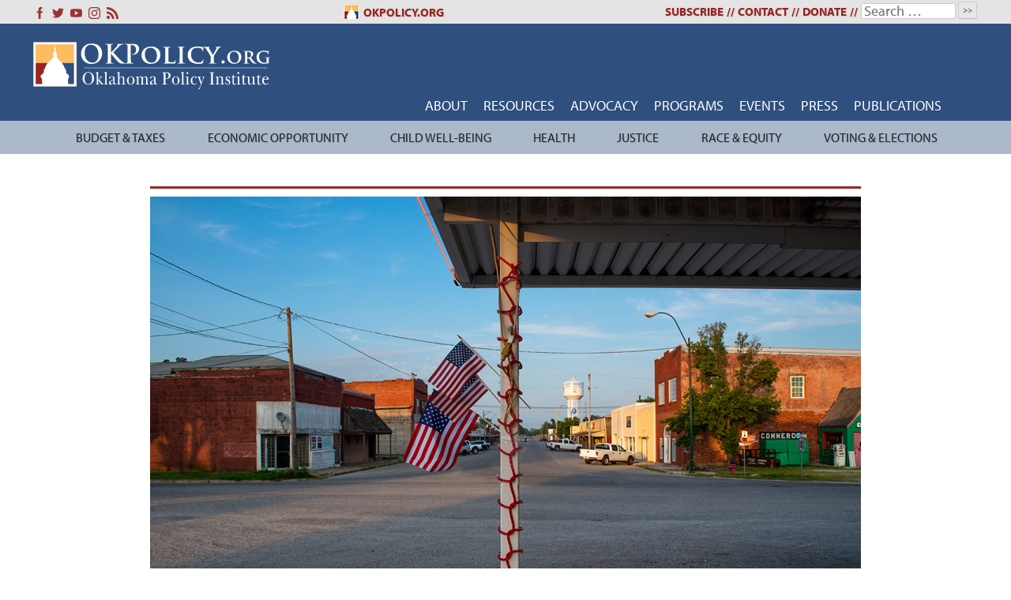

--- FILE ---
content_type: image/svg+xml
request_url: https://okpolicy.org/wp-content/themes/okpolicy-v3/images/rss-footer.svg
body_size: 565
content:
<?xml version="1.0" encoding="utf-8"?>
<!-- Generator: Adobe Illustrator 23.0.0, SVG Export Plug-In . SVG Version: 6.00 Build 0)  -->
<svg version="1.1" id="Capa_1" xmlns="http://www.w3.org/2000/svg" xmlns:xlink="http://www.w3.org/1999/xlink" x="0px" y="0px"
	 viewBox="0 0 512 512" style="enable-background:new 0 0 512 512;" xml:space="preserve">
<style type="text/css">
	.st0{fill:#FFFFFF;}
</style>
<g>
	<path class="st0" d="M69.8,372.4c-19.4,0-35.9,6.8-49.5,20.4C6.8,406.3,0,422.8,0,442.2c0,19.4,6.8,35.9,20.4,49.4
		C33.9,505.2,50.4,512,69.8,512c19.4,0,35.9-6.8,49.4-20.4c13.6-13.6,20.4-30,20.4-49.4c0-19.4-6.8-35.9-20.4-49.4
		C105.7,379.2,89.2,372.4,69.8,372.4L69.8,372.4z"/>
	<path class="st0" d="M230.5,281.5c-27.4-27.6-58.8-49.6-94.2-66c-35.4-16.4-72.5-26.1-111.3-29.3h-1.8c-6.3,0-11.5,2.1-15.6,6.2
		c-5.1,4.4-7.6,10-7.6,17.1v49.1c0,6.1,2,11.3,6,15.6c4,4.4,9,6.8,15.1,7.3c55.5,5.3,102.9,27.7,142.4,67.1
		c39.4,39.4,61.8,86.8,67.1,142.4c0.5,6.1,2.9,11.1,7.3,15.1c4.4,4,9.6,6,15.6,6h49.1c7,0,12.7-2.5,17.1-7.6
		c4.6-4.8,6.7-10.7,6.2-17.5c-3.2-38.8-12.9-75.9-29.3-111.3C280.2,340.3,258.2,308.9,230.5,281.5L230.5,281.5z"/>
	<path class="st0" d="M468.3,305.3c-25.9-58.1-61.6-109.6-106.9-154.7c-45.1-45.3-96.7-81-154.7-106.9C148.7,17.7,87.9,3.2,24.4,0
		h-1.1C17,0,11.6,2.2,7.3,6.5C2.4,10.9,0,16.5,0,23.3v52c0,6.1,2.1,11.3,6.4,15.8c4.2,4.5,9.4,6.8,15.4,7.1
		c52.1,3.2,101.6,15.5,148.5,37.1c46.9,21.6,87.6,49.6,122.2,84.2c34.5,34.5,62.6,75.3,84.2,122.2c21.6,46.9,33.8,96.4,36.7,148.6
		c0.3,6.1,2.6,11.2,7.1,15.4c4.5,4.2,9.9,6.4,16.2,6.4h52c6.8,0,12.4-2.4,16.7-7.3c4.8-4.8,7-10.5,6.5-17.1
		C508.8,424.1,494.3,363.3,468.3,305.3L468.3,305.3z"/>
</g>
</svg>


--- FILE ---
content_type: application/javascript
request_url: https://okpolicy.org/wp-content/plugins/legislaturelookup/geocode.js
body_size: 729
content:
var geocoder, map, marker,congressInitialized = false;

function congressInitialize(){

	/*if(!congressInitialized)
	{*/
	var latlng = new google.maps.LatLng(35.492386,-97.503319);
	var options = {
		zoom: 15,
		center: latlng,
		mapTypeId: google.maps.MapTypeId.ROADMAP
	};
		
	map = new google.maps.Map(document.getElementById("map_canvas"), options);
		
	//GEOCODER
	geocoder = new google.maps.Geocoder();
		
	marker = new google.maps.Marker({
		map: map,
		draggable: true
	});
	
	marker.setPosition(latlng);
	
	  //Add listener to marker for reverse geocoding
	  google.maps.event.addListener(marker, 'drag', function() {
		document.getElementById('jloader').style.visibility = "visible";
		
		geocoder.geocode({'latLng': marker.getPosition()}, function(results, status) {
		  if (status == google.maps.GeocoderStatus.OK) {
			if (results[0]) {
				  document.getElementById("congress_address").value = results[0].formatted_address;
				   var url = geo_json+"?lat="+results[0].geometry.location.lat()+"&lon="+results[0].geometry.location.lng();
				 getCongressData(url);
			}
		  }
		});
	  });
  
			

	document.getElementById("congress_address").onkeyup = function(){
		document.getElementById("congress_address").className = "";
	};
	
		/*congressInitialized = true;
	}*/
	
}

function getCongressFromAddress(f)
{
	var address = f.congress_address.value;
	
	if(!address || address == "" || address.length == 0)
	{
		document.getElementById("congress_address").className = "error";
		alert("Missing Address!");
		return false;
	}
	
	
	document.getElementById('jloader').style.visibility = "visible";
	
	geocoder.geocode( { 'address': address}, function(results, status) {
		  if (status == google.maps.GeocoderStatus.OK)
		  {
			
			//var location = new google.maps.LatLng(results[0].geometry.location.$a, results[0].geometry.location.ab);
			marker.setPosition(results[0].geometry.location);
			map.setCenter(results[0].geometry.location);
			
			 var url = geo_json+"?lat="+results[0].geometry.location.lat()+"&lon="+results[0].geometry.location.lng();
			 getCongressData(url);
		  }
		  else
		  {
			document.getElementById('jloader').style.visibility = "hidden";
			alert('Couldn\'t find the address');
		  }
	});
	
	return false;
}

function getCongressData(url)
{
	var xhr = false;
	
	if (window.ActiveXObject)
		xhr = new ActiveXObject("Microsoft.XMLHTTP");
	else 
		xhr = new XMLHttpRequest();

	xhr.open("GET",url,true); 
	xhr.send(null);
	
	xhr.onreadystatechange = function () {
		if (xhr.readyState == 4 && xhr.status == 200)
		{
			if(xhr.responseText != "Error1" && xhr.responseText != "Error2")
			{
				document.getElementById('jloader').style.visibility = "hidden";
				document.getElementById('congress_holder').innerHTML = xhr.responseText;
			}
			else
			{
				document.getElementById('jloader').style.visibility = "hidden";
				alert('Address or zip code not found.  Please try again..');
			}
		}
	};
}



window.onload = function()
{
	congressInitialize();
};

--- FILE ---
content_type: image/svg+xml
request_url: https://okpolicy.org/wp-content/themes/okpolicy-v3/images/twitter.svg
body_size: 465
content:
<?xml version="1.0" encoding="iso-8859-1"?>
<!-- Generator: Adobe Illustrator 22.1.0, SVG Export Plug-In . SVG Version: 6.00 Build 0)  -->
<svg version="1.1" id="Capa_1" xmlns="http://www.w3.org/2000/svg" xmlns:xlink="http://www.w3.org/1999/xlink" x="0px" y="0px"
	 viewBox="0 0 512 512" style="enable-background:new 0 0 512 512;" xml:space="preserve">
<g>
	<path style="fill:#993333;" d="M511.867,97.291c-18.829,8.351-39.062,13.996-60.301,16.535
		c21.679-12.997,38.325-33.566,46.162-58.085c-20.287,12.029-42.756,20.77-66.669,25.474c-19.15-20.404-46.436-33.151-76.635-33.151
		c-57.977,0-104.989,47.007-104.989,104.984c0,8.228,0.932,16.242,2.724,23.929C164.905,172.594,87.543,130.8,35.764,67.278
		c-9.039,15.509-14.216,33.542-14.216,52.785c0,36.421,18.53,68.558,46.703,87.385c-17.212-0.546-33.4-5.271-47.553-13.133
		c-0.01,0.44-0.01,0.88-0.01,1.323c0,50.867,36.192,93.296,84.218,102.945c-8.809,2.395-18.086,3.684-27.661,3.684
		c-6.764,0-13.343-0.66-19.756-1.889c13.362,41.712,52.136,72.067,98.079,72.911c-35.934,28.164-81.202,44.948-130.39,44.948
		c-8.477,0-16.832-0.497-25.046-1.474c46.461,29.794,101.646,47.173,160.936,47.173c193.113,0,298.711-159.975,298.711-298.716
		c0-4.548-0.102-9.077-0.302-13.582C479.994,136.838,497.792,118.346,511.867,97.291L511.867,97.291z"/>
</g>
</svg>
